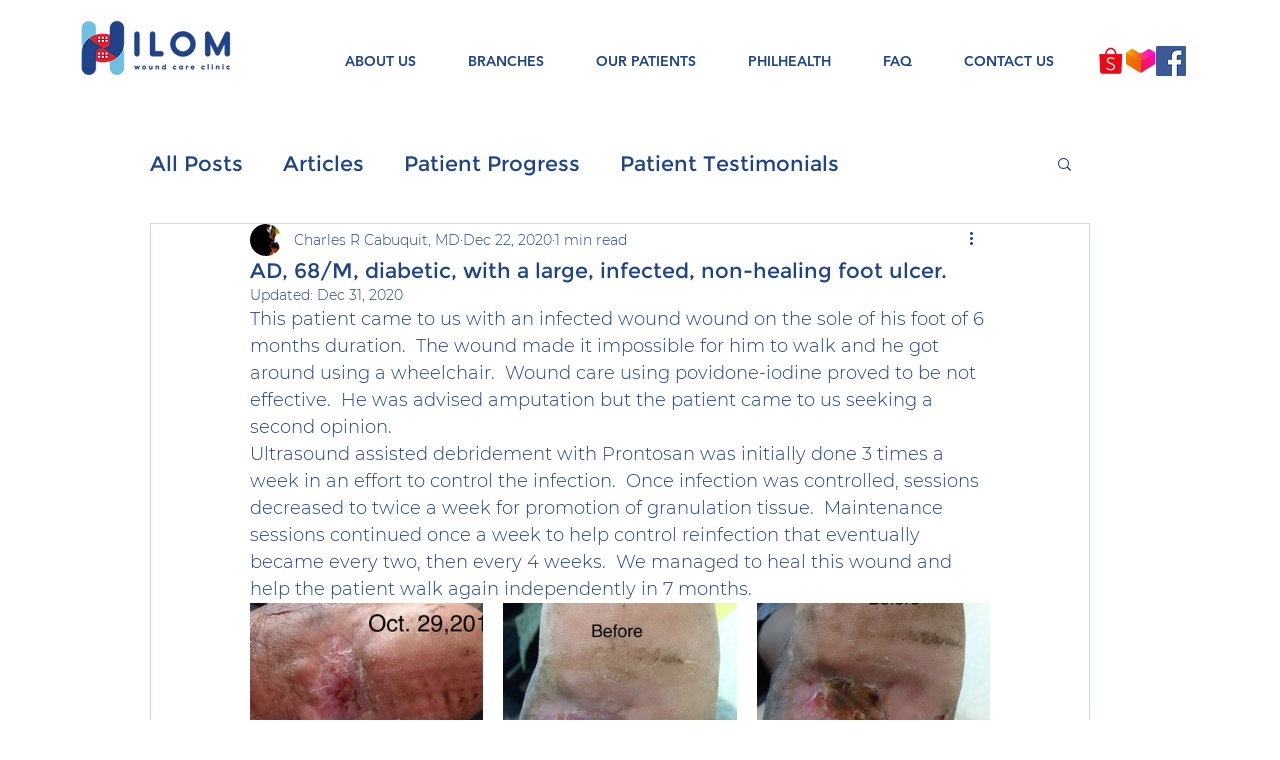

--- FILE ---
content_type: text/css; charset=utf-8
request_url: https://www.hilomwoundcare.com/_serverless/pro-gallery-css-v4-server/layoutCss?ver=2&id=1bmn6-not-scoped&items=3407_3264_2448%7C3355_2448_3264%7C3554_2448_3264%7C3563_2448_2448%7C3473_3264_2448%7C3456_3264_2448%7C3434_2448_3264%7C3515_2448_3264%7C3579_2448_3264%7C3330_3264_2448%7C3649_3264_2448%7C3518_3264_2448%7C3319_2448_3264%7C3332_1575_2100%7C3418_1575_2100%7C3332_2100_1575%7C3293_2100_1575%7C3368_1575_2100%7C3394_1575_2100%7C3466_2448_3264&container=549_740_6640_720&options=gallerySizeType:px%7CenableInfiniteScroll:true%7CtitlePlacement:SHOW_ON_HOVER%7CgridStyle:1%7CimageMargin:20%7CgalleryLayout:2%7CisVertical:false%7CgallerySizePx:300%7CcubeRatio:1%7CcubeType:fill%7CgalleryThumbnailsAlignment:bottom%7CthumbnailSpacings:0
body_size: -126
content:
#pro-gallery-1bmn6-not-scoped [data-hook="item-container"][data-idx="0"].gallery-item-container{opacity: 1 !important;display: block !important;transition: opacity .2s ease !important;top: 0px !important;left: 0px !important;right: auto !important;height: 233px !important;width: 233px !important;} #pro-gallery-1bmn6-not-scoped [data-hook="item-container"][data-idx="0"] .gallery-item-common-info-outer{height: 100% !important;} #pro-gallery-1bmn6-not-scoped [data-hook="item-container"][data-idx="0"] .gallery-item-common-info{height: 100% !important;width: 100% !important;} #pro-gallery-1bmn6-not-scoped [data-hook="item-container"][data-idx="0"] .gallery-item-wrapper{width: 233px !important;height: 233px !important;margin: 0 !important;} #pro-gallery-1bmn6-not-scoped [data-hook="item-container"][data-idx="0"] .gallery-item-content{width: 233px !important;height: 233px !important;margin: 0px 0px !important;opacity: 1 !important;} #pro-gallery-1bmn6-not-scoped [data-hook="item-container"][data-idx="0"] .gallery-item-hover{width: 233px !important;height: 233px !important;opacity: 1 !important;} #pro-gallery-1bmn6-not-scoped [data-hook="item-container"][data-idx="0"] .item-hover-flex-container{width: 233px !important;height: 233px !important;margin: 0px 0px !important;opacity: 1 !important;} #pro-gallery-1bmn6-not-scoped [data-hook="item-container"][data-idx="0"] .gallery-item-wrapper img{width: 100% !important;height: 100% !important;opacity: 1 !important;} #pro-gallery-1bmn6-not-scoped [data-hook="item-container"][data-idx="1"].gallery-item-container{opacity: 1 !important;display: block !important;transition: opacity .2s ease !important;top: 0px !important;left: 253px !important;right: auto !important;height: 233px !important;width: 234px !important;} #pro-gallery-1bmn6-not-scoped [data-hook="item-container"][data-idx="1"] .gallery-item-common-info-outer{height: 100% !important;} #pro-gallery-1bmn6-not-scoped [data-hook="item-container"][data-idx="1"] .gallery-item-common-info{height: 100% !important;width: 100% !important;} #pro-gallery-1bmn6-not-scoped [data-hook="item-container"][data-idx="1"] .gallery-item-wrapper{width: 234px !important;height: 233px !important;margin: 0 !important;} #pro-gallery-1bmn6-not-scoped [data-hook="item-container"][data-idx="1"] .gallery-item-content{width: 234px !important;height: 233px !important;margin: 0px 0px !important;opacity: 1 !important;} #pro-gallery-1bmn6-not-scoped [data-hook="item-container"][data-idx="1"] .gallery-item-hover{width: 234px !important;height: 233px !important;opacity: 1 !important;} #pro-gallery-1bmn6-not-scoped [data-hook="item-container"][data-idx="1"] .item-hover-flex-container{width: 234px !important;height: 233px !important;margin: 0px 0px !important;opacity: 1 !important;} #pro-gallery-1bmn6-not-scoped [data-hook="item-container"][data-idx="1"] .gallery-item-wrapper img{width: 100% !important;height: 100% !important;opacity: 1 !important;} #pro-gallery-1bmn6-not-scoped [data-hook="item-container"][data-idx="2"].gallery-item-container{opacity: 1 !important;display: block !important;transition: opacity .2s ease !important;top: 0px !important;left: 507px !important;right: auto !important;height: 233px !important;width: 233px !important;} #pro-gallery-1bmn6-not-scoped [data-hook="item-container"][data-idx="2"] .gallery-item-common-info-outer{height: 100% !important;} #pro-gallery-1bmn6-not-scoped [data-hook="item-container"][data-idx="2"] .gallery-item-common-info{height: 100% !important;width: 100% !important;} #pro-gallery-1bmn6-not-scoped [data-hook="item-container"][data-idx="2"] .gallery-item-wrapper{width: 233px !important;height: 233px !important;margin: 0 !important;} #pro-gallery-1bmn6-not-scoped [data-hook="item-container"][data-idx="2"] .gallery-item-content{width: 233px !important;height: 233px !important;margin: 0px 0px !important;opacity: 1 !important;} #pro-gallery-1bmn6-not-scoped [data-hook="item-container"][data-idx="2"] .gallery-item-hover{width: 233px !important;height: 233px !important;opacity: 1 !important;} #pro-gallery-1bmn6-not-scoped [data-hook="item-container"][data-idx="2"] .item-hover-flex-container{width: 233px !important;height: 233px !important;margin: 0px 0px !important;opacity: 1 !important;} #pro-gallery-1bmn6-not-scoped [data-hook="item-container"][data-idx="2"] .gallery-item-wrapper img{width: 100% !important;height: 100% !important;opacity: 1 !important;} #pro-gallery-1bmn6-not-scoped [data-hook="item-container"][data-idx="3"].gallery-item-container{opacity: 1 !important;display: block !important;transition: opacity .2s ease !important;top: 253px !important;left: 0px !important;right: auto !important;height: 233px !important;width: 233px !important;} #pro-gallery-1bmn6-not-scoped [data-hook="item-container"][data-idx="3"] .gallery-item-common-info-outer{height: 100% !important;} #pro-gallery-1bmn6-not-scoped [data-hook="item-container"][data-idx="3"] .gallery-item-common-info{height: 100% !important;width: 100% !important;} #pro-gallery-1bmn6-not-scoped [data-hook="item-container"][data-idx="3"] .gallery-item-wrapper{width: 233px !important;height: 233px !important;margin: 0 !important;} #pro-gallery-1bmn6-not-scoped [data-hook="item-container"][data-idx="3"] .gallery-item-content{width: 233px !important;height: 233px !important;margin: 0px 0px !important;opacity: 1 !important;} #pro-gallery-1bmn6-not-scoped [data-hook="item-container"][data-idx="3"] .gallery-item-hover{width: 233px !important;height: 233px !important;opacity: 1 !important;} #pro-gallery-1bmn6-not-scoped [data-hook="item-container"][data-idx="3"] .item-hover-flex-container{width: 233px !important;height: 233px !important;margin: 0px 0px !important;opacity: 1 !important;} #pro-gallery-1bmn6-not-scoped [data-hook="item-container"][data-idx="3"] .gallery-item-wrapper img{width: 100% !important;height: 100% !important;opacity: 1 !important;} #pro-gallery-1bmn6-not-scoped [data-hook="item-container"][data-idx="4"]{display: none !important;} #pro-gallery-1bmn6-not-scoped [data-hook="item-container"][data-idx="5"]{display: none !important;} #pro-gallery-1bmn6-not-scoped [data-hook="item-container"][data-idx="6"]{display: none !important;} #pro-gallery-1bmn6-not-scoped [data-hook="item-container"][data-idx="7"]{display: none !important;} #pro-gallery-1bmn6-not-scoped [data-hook="item-container"][data-idx="8"]{display: none !important;} #pro-gallery-1bmn6-not-scoped [data-hook="item-container"][data-idx="9"]{display: none !important;} #pro-gallery-1bmn6-not-scoped [data-hook="item-container"][data-idx="10"]{display: none !important;} #pro-gallery-1bmn6-not-scoped [data-hook="item-container"][data-idx="11"]{display: none !important;} #pro-gallery-1bmn6-not-scoped [data-hook="item-container"][data-idx="12"]{display: none !important;} #pro-gallery-1bmn6-not-scoped [data-hook="item-container"][data-idx="13"]{display: none !important;} #pro-gallery-1bmn6-not-scoped [data-hook="item-container"][data-idx="14"]{display: none !important;} #pro-gallery-1bmn6-not-scoped [data-hook="item-container"][data-idx="15"]{display: none !important;} #pro-gallery-1bmn6-not-scoped [data-hook="item-container"][data-idx="16"]{display: none !important;} #pro-gallery-1bmn6-not-scoped [data-hook="item-container"][data-idx="17"]{display: none !important;} #pro-gallery-1bmn6-not-scoped [data-hook="item-container"][data-idx="18"]{display: none !important;} #pro-gallery-1bmn6-not-scoped [data-hook="item-container"][data-idx="19"]{display: none !important;} #pro-gallery-1bmn6-not-scoped .pro-gallery-prerender{height:1751px !important;}#pro-gallery-1bmn6-not-scoped {height:1751px !important; width:740px !important;}#pro-gallery-1bmn6-not-scoped .pro-gallery-margin-container {height:1751px !important;}#pro-gallery-1bmn6-not-scoped .pro-gallery {height:1751px !important; width:740px !important;}#pro-gallery-1bmn6-not-scoped .pro-gallery-parent-container {height:1751px !important; width:760px !important;}